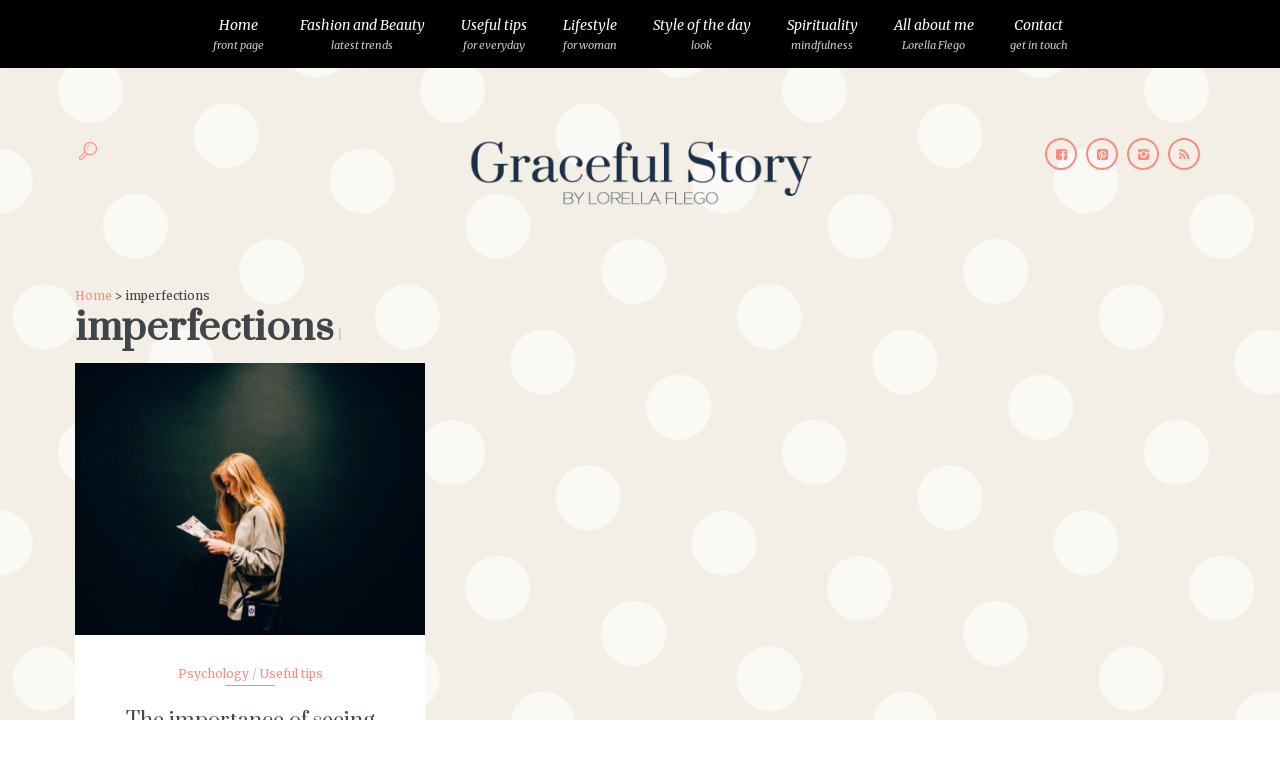

--- FILE ---
content_type: text/html; charset=UTF-8
request_url: https://gracefulstory.com/tag/imperfections/
body_size: 17549
content:
<!DOCTYPE html>
<html lang="en-US">
<head>
	<meta charset="UTF-8" />
	<!-- Viewports for mobile -->
	<meta name="viewport" content="width=device-width, initial-scale=1.0">
	<!--[if IE]>
		<meta http-equiv="X-UA-Compatible" content="IE=9" />
	<![endif]-->
	<title>imperfections Archives - Graceful Story</title>
	<link rel="profile" href="http://gmpg.org/xfn/11" />
  	<link rel="pingback" href="https://gracefulstory.com/xmlrpc.php" />

  	  	  	  		<meta name='robots' content='index, follow, max-image-preview:large, max-snippet:-1, max-video-preview:-1' />

	<!-- This site is optimized with the Yoast SEO plugin v26.7 - https://yoast.com/wordpress/plugins/seo/ -->
	<title>imperfections Archives - Graceful Story</title>
	<link rel="canonical" href="https://gracefulstory.com/tag/imperfections/" />
	<meta property="og:locale" content="en_US" />
	<meta property="og:type" content="article" />
	<meta property="og:title" content="imperfections Archives - Graceful Story" />
	<meta property="og:url" content="https://gracefulstory.com/tag/imperfections/" />
	<meta property="og:site_name" content="Graceful Story" />
	<meta property="og:image" content="https://gracefulstory.com/wp-content/uploads/2016/03/graceful_story_fb.png" />
	<meta property="og:image:width" content="873" />
	<meta property="og:image:height" content="582" />
	<meta property="og:image:type" content="image/png" />
	<meta name="twitter:card" content="summary_large_image" />
	<script type="application/ld+json" class="yoast-schema-graph">{"@context":"https://schema.org","@graph":[{"@type":"CollectionPage","@id":"https://gracefulstory.com/tag/imperfections/","url":"https://gracefulstory.com/tag/imperfections/","name":"imperfections Archives - Graceful Story","isPartOf":{"@id":"https://gracefulstory.com/#website"},"primaryImageOfPage":{"@id":"https://gracefulstory.com/tag/imperfections/#primaryimage"},"image":{"@id":"https://gracefulstory.com/tag/imperfections/#primaryimage"},"thumbnailUrl":"https://gracefulstory.com/wp-content/uploads/2019/10/1nuPMrmL3B2Ruy7b0G3PRaw.jpeg","breadcrumb":{"@id":"https://gracefulstory.com/tag/imperfections/#breadcrumb"},"inLanguage":"en-US"},{"@type":"ImageObject","inLanguage":"en-US","@id":"https://gracefulstory.com/tag/imperfections/#primaryimage","url":"https://gracefulstory.com/wp-content/uploads/2019/10/1nuPMrmL3B2Ruy7b0G3PRaw.jpeg","contentUrl":"https://gracefulstory.com/wp-content/uploads/2019/10/1nuPMrmL3B2Ruy7b0G3PRaw.jpeg","width":1200,"height":800,"caption":"Image source: Pinterest"},{"@type":"BreadcrumbList","@id":"https://gracefulstory.com/tag/imperfections/#breadcrumb","itemListElement":[{"@type":"ListItem","position":1,"name":"Home","item":"https://gracefulstory.com/"},{"@type":"ListItem","position":2,"name":"imperfections"}]},{"@type":"WebSite","@id":"https://gracefulstory.com/#website","url":"https://gracefulstory.com/","name":"Graceful Story","description":"by Lorella Flego","potentialAction":[{"@type":"SearchAction","target":{"@type":"EntryPoint","urlTemplate":"https://gracefulstory.com/?s={search_term_string}"},"query-input":{"@type":"PropertyValueSpecification","valueRequired":true,"valueName":"search_term_string"}}],"inLanguage":"en-US"}]}</script>
	<!-- / Yoast SEO plugin. -->


<link rel='dns-prefetch' href='//fonts.googleapis.com' />
<link rel="alternate" type="application/rss+xml" title="Graceful Story &raquo; Feed" href="https://gracefulstory.com/feed/" />
<link rel="alternate" type="application/rss+xml" title="Graceful Story &raquo; Comments Feed" href="https://gracefulstory.com/comments/feed/" />
<link rel="alternate" type="application/rss+xml" title="Graceful Story &raquo; imperfections Tag Feed" href="https://gracefulstory.com/tag/imperfections/feed/" />
<style id='wp-img-auto-sizes-contain-inline-css' type='text/css'>
img:is([sizes=auto i],[sizes^="auto," i]){contain-intrinsic-size:3000px 1500px}
/*# sourceURL=wp-img-auto-sizes-contain-inline-css */
</style>
<link rel='stylesheet' id='sbi_styles-css' href='https://gracefulstory.com/wp-content/plugins/instagram-feed/css/sbi-styles.min.css?ver=6.10.0' type='text/css' media='all' />
<style id='wp-emoji-styles-inline-css' type='text/css'>

	img.wp-smiley, img.emoji {
		display: inline !important;
		border: none !important;
		box-shadow: none !important;
		height: 1em !important;
		width: 1em !important;
		margin: 0 0.07em !important;
		vertical-align: -0.1em !important;
		background: none !important;
		padding: 0 !important;
	}
/*# sourceURL=wp-emoji-styles-inline-css */
</style>
<style id='wp-block-library-inline-css' type='text/css'>
:root{--wp-block-synced-color:#7a00df;--wp-block-synced-color--rgb:122,0,223;--wp-bound-block-color:var(--wp-block-synced-color);--wp-editor-canvas-background:#ddd;--wp-admin-theme-color:#007cba;--wp-admin-theme-color--rgb:0,124,186;--wp-admin-theme-color-darker-10:#006ba1;--wp-admin-theme-color-darker-10--rgb:0,107,160.5;--wp-admin-theme-color-darker-20:#005a87;--wp-admin-theme-color-darker-20--rgb:0,90,135;--wp-admin-border-width-focus:2px}@media (min-resolution:192dpi){:root{--wp-admin-border-width-focus:1.5px}}.wp-element-button{cursor:pointer}:root .has-very-light-gray-background-color{background-color:#eee}:root .has-very-dark-gray-background-color{background-color:#313131}:root .has-very-light-gray-color{color:#eee}:root .has-very-dark-gray-color{color:#313131}:root .has-vivid-green-cyan-to-vivid-cyan-blue-gradient-background{background:linear-gradient(135deg,#00d084,#0693e3)}:root .has-purple-crush-gradient-background{background:linear-gradient(135deg,#34e2e4,#4721fb 50%,#ab1dfe)}:root .has-hazy-dawn-gradient-background{background:linear-gradient(135deg,#faaca8,#dad0ec)}:root .has-subdued-olive-gradient-background{background:linear-gradient(135deg,#fafae1,#67a671)}:root .has-atomic-cream-gradient-background{background:linear-gradient(135deg,#fdd79a,#004a59)}:root .has-nightshade-gradient-background{background:linear-gradient(135deg,#330968,#31cdcf)}:root .has-midnight-gradient-background{background:linear-gradient(135deg,#020381,#2874fc)}:root{--wp--preset--font-size--normal:16px;--wp--preset--font-size--huge:42px}.has-regular-font-size{font-size:1em}.has-larger-font-size{font-size:2.625em}.has-normal-font-size{font-size:var(--wp--preset--font-size--normal)}.has-huge-font-size{font-size:var(--wp--preset--font-size--huge)}.has-text-align-center{text-align:center}.has-text-align-left{text-align:left}.has-text-align-right{text-align:right}.has-fit-text{white-space:nowrap!important}#end-resizable-editor-section{display:none}.aligncenter{clear:both}.items-justified-left{justify-content:flex-start}.items-justified-center{justify-content:center}.items-justified-right{justify-content:flex-end}.items-justified-space-between{justify-content:space-between}.screen-reader-text{border:0;clip-path:inset(50%);height:1px;margin:-1px;overflow:hidden;padding:0;position:absolute;width:1px;word-wrap:normal!important}.screen-reader-text:focus{background-color:#ddd;clip-path:none;color:#444;display:block;font-size:1em;height:auto;left:5px;line-height:normal;padding:15px 23px 14px;text-decoration:none;top:5px;width:auto;z-index:100000}html :where(.has-border-color){border-style:solid}html :where([style*=border-top-color]){border-top-style:solid}html :where([style*=border-right-color]){border-right-style:solid}html :where([style*=border-bottom-color]){border-bottom-style:solid}html :where([style*=border-left-color]){border-left-style:solid}html :where([style*=border-width]){border-style:solid}html :where([style*=border-top-width]){border-top-style:solid}html :where([style*=border-right-width]){border-right-style:solid}html :where([style*=border-bottom-width]){border-bottom-style:solid}html :where([style*=border-left-width]){border-left-style:solid}html :where(img[class*=wp-image-]){height:auto;max-width:100%}:where(figure){margin:0 0 1em}html :where(.is-position-sticky){--wp-admin--admin-bar--position-offset:var(--wp-admin--admin-bar--height,0px)}@media screen and (max-width:600px){html :where(.is-position-sticky){--wp-admin--admin-bar--position-offset:0px}}

/*# sourceURL=wp-block-library-inline-css */
</style><style id='global-styles-inline-css' type='text/css'>
:root{--wp--preset--aspect-ratio--square: 1;--wp--preset--aspect-ratio--4-3: 4/3;--wp--preset--aspect-ratio--3-4: 3/4;--wp--preset--aspect-ratio--3-2: 3/2;--wp--preset--aspect-ratio--2-3: 2/3;--wp--preset--aspect-ratio--16-9: 16/9;--wp--preset--aspect-ratio--9-16: 9/16;--wp--preset--color--black: #000000;--wp--preset--color--cyan-bluish-gray: #abb8c3;--wp--preset--color--white: #ffffff;--wp--preset--color--pale-pink: #f78da7;--wp--preset--color--vivid-red: #cf2e2e;--wp--preset--color--luminous-vivid-orange: #ff6900;--wp--preset--color--luminous-vivid-amber: #fcb900;--wp--preset--color--light-green-cyan: #7bdcb5;--wp--preset--color--vivid-green-cyan: #00d084;--wp--preset--color--pale-cyan-blue: #8ed1fc;--wp--preset--color--vivid-cyan-blue: #0693e3;--wp--preset--color--vivid-purple: #9b51e0;--wp--preset--gradient--vivid-cyan-blue-to-vivid-purple: linear-gradient(135deg,rgb(6,147,227) 0%,rgb(155,81,224) 100%);--wp--preset--gradient--light-green-cyan-to-vivid-green-cyan: linear-gradient(135deg,rgb(122,220,180) 0%,rgb(0,208,130) 100%);--wp--preset--gradient--luminous-vivid-amber-to-luminous-vivid-orange: linear-gradient(135deg,rgb(252,185,0) 0%,rgb(255,105,0) 100%);--wp--preset--gradient--luminous-vivid-orange-to-vivid-red: linear-gradient(135deg,rgb(255,105,0) 0%,rgb(207,46,46) 100%);--wp--preset--gradient--very-light-gray-to-cyan-bluish-gray: linear-gradient(135deg,rgb(238,238,238) 0%,rgb(169,184,195) 100%);--wp--preset--gradient--cool-to-warm-spectrum: linear-gradient(135deg,rgb(74,234,220) 0%,rgb(151,120,209) 20%,rgb(207,42,186) 40%,rgb(238,44,130) 60%,rgb(251,105,98) 80%,rgb(254,248,76) 100%);--wp--preset--gradient--blush-light-purple: linear-gradient(135deg,rgb(255,206,236) 0%,rgb(152,150,240) 100%);--wp--preset--gradient--blush-bordeaux: linear-gradient(135deg,rgb(254,205,165) 0%,rgb(254,45,45) 50%,rgb(107,0,62) 100%);--wp--preset--gradient--luminous-dusk: linear-gradient(135deg,rgb(255,203,112) 0%,rgb(199,81,192) 50%,rgb(65,88,208) 100%);--wp--preset--gradient--pale-ocean: linear-gradient(135deg,rgb(255,245,203) 0%,rgb(182,227,212) 50%,rgb(51,167,181) 100%);--wp--preset--gradient--electric-grass: linear-gradient(135deg,rgb(202,248,128) 0%,rgb(113,206,126) 100%);--wp--preset--gradient--midnight: linear-gradient(135deg,rgb(2,3,129) 0%,rgb(40,116,252) 100%);--wp--preset--font-size--small: 13px;--wp--preset--font-size--medium: 20px;--wp--preset--font-size--large: 36px;--wp--preset--font-size--x-large: 42px;--wp--preset--spacing--20: 0.44rem;--wp--preset--spacing--30: 0.67rem;--wp--preset--spacing--40: 1rem;--wp--preset--spacing--50: 1.5rem;--wp--preset--spacing--60: 2.25rem;--wp--preset--spacing--70: 3.38rem;--wp--preset--spacing--80: 5.06rem;--wp--preset--shadow--natural: 6px 6px 9px rgba(0, 0, 0, 0.2);--wp--preset--shadow--deep: 12px 12px 50px rgba(0, 0, 0, 0.4);--wp--preset--shadow--sharp: 6px 6px 0px rgba(0, 0, 0, 0.2);--wp--preset--shadow--outlined: 6px 6px 0px -3px rgb(255, 255, 255), 6px 6px rgb(0, 0, 0);--wp--preset--shadow--crisp: 6px 6px 0px rgb(0, 0, 0);}:where(.is-layout-flex){gap: 0.5em;}:where(.is-layout-grid){gap: 0.5em;}body .is-layout-flex{display: flex;}.is-layout-flex{flex-wrap: wrap;align-items: center;}.is-layout-flex > :is(*, div){margin: 0;}body .is-layout-grid{display: grid;}.is-layout-grid > :is(*, div){margin: 0;}:where(.wp-block-columns.is-layout-flex){gap: 2em;}:where(.wp-block-columns.is-layout-grid){gap: 2em;}:where(.wp-block-post-template.is-layout-flex){gap: 1.25em;}:where(.wp-block-post-template.is-layout-grid){gap: 1.25em;}.has-black-color{color: var(--wp--preset--color--black) !important;}.has-cyan-bluish-gray-color{color: var(--wp--preset--color--cyan-bluish-gray) !important;}.has-white-color{color: var(--wp--preset--color--white) !important;}.has-pale-pink-color{color: var(--wp--preset--color--pale-pink) !important;}.has-vivid-red-color{color: var(--wp--preset--color--vivid-red) !important;}.has-luminous-vivid-orange-color{color: var(--wp--preset--color--luminous-vivid-orange) !important;}.has-luminous-vivid-amber-color{color: var(--wp--preset--color--luminous-vivid-amber) !important;}.has-light-green-cyan-color{color: var(--wp--preset--color--light-green-cyan) !important;}.has-vivid-green-cyan-color{color: var(--wp--preset--color--vivid-green-cyan) !important;}.has-pale-cyan-blue-color{color: var(--wp--preset--color--pale-cyan-blue) !important;}.has-vivid-cyan-blue-color{color: var(--wp--preset--color--vivid-cyan-blue) !important;}.has-vivid-purple-color{color: var(--wp--preset--color--vivid-purple) !important;}.has-black-background-color{background-color: var(--wp--preset--color--black) !important;}.has-cyan-bluish-gray-background-color{background-color: var(--wp--preset--color--cyan-bluish-gray) !important;}.has-white-background-color{background-color: var(--wp--preset--color--white) !important;}.has-pale-pink-background-color{background-color: var(--wp--preset--color--pale-pink) !important;}.has-vivid-red-background-color{background-color: var(--wp--preset--color--vivid-red) !important;}.has-luminous-vivid-orange-background-color{background-color: var(--wp--preset--color--luminous-vivid-orange) !important;}.has-luminous-vivid-amber-background-color{background-color: var(--wp--preset--color--luminous-vivid-amber) !important;}.has-light-green-cyan-background-color{background-color: var(--wp--preset--color--light-green-cyan) !important;}.has-vivid-green-cyan-background-color{background-color: var(--wp--preset--color--vivid-green-cyan) !important;}.has-pale-cyan-blue-background-color{background-color: var(--wp--preset--color--pale-cyan-blue) !important;}.has-vivid-cyan-blue-background-color{background-color: var(--wp--preset--color--vivid-cyan-blue) !important;}.has-vivid-purple-background-color{background-color: var(--wp--preset--color--vivid-purple) !important;}.has-black-border-color{border-color: var(--wp--preset--color--black) !important;}.has-cyan-bluish-gray-border-color{border-color: var(--wp--preset--color--cyan-bluish-gray) !important;}.has-white-border-color{border-color: var(--wp--preset--color--white) !important;}.has-pale-pink-border-color{border-color: var(--wp--preset--color--pale-pink) !important;}.has-vivid-red-border-color{border-color: var(--wp--preset--color--vivid-red) !important;}.has-luminous-vivid-orange-border-color{border-color: var(--wp--preset--color--luminous-vivid-orange) !important;}.has-luminous-vivid-amber-border-color{border-color: var(--wp--preset--color--luminous-vivid-amber) !important;}.has-light-green-cyan-border-color{border-color: var(--wp--preset--color--light-green-cyan) !important;}.has-vivid-green-cyan-border-color{border-color: var(--wp--preset--color--vivid-green-cyan) !important;}.has-pale-cyan-blue-border-color{border-color: var(--wp--preset--color--pale-cyan-blue) !important;}.has-vivid-cyan-blue-border-color{border-color: var(--wp--preset--color--vivid-cyan-blue) !important;}.has-vivid-purple-border-color{border-color: var(--wp--preset--color--vivid-purple) !important;}.has-vivid-cyan-blue-to-vivid-purple-gradient-background{background: var(--wp--preset--gradient--vivid-cyan-blue-to-vivid-purple) !important;}.has-light-green-cyan-to-vivid-green-cyan-gradient-background{background: var(--wp--preset--gradient--light-green-cyan-to-vivid-green-cyan) !important;}.has-luminous-vivid-amber-to-luminous-vivid-orange-gradient-background{background: var(--wp--preset--gradient--luminous-vivid-amber-to-luminous-vivid-orange) !important;}.has-luminous-vivid-orange-to-vivid-red-gradient-background{background: var(--wp--preset--gradient--luminous-vivid-orange-to-vivid-red) !important;}.has-very-light-gray-to-cyan-bluish-gray-gradient-background{background: var(--wp--preset--gradient--very-light-gray-to-cyan-bluish-gray) !important;}.has-cool-to-warm-spectrum-gradient-background{background: var(--wp--preset--gradient--cool-to-warm-spectrum) !important;}.has-blush-light-purple-gradient-background{background: var(--wp--preset--gradient--blush-light-purple) !important;}.has-blush-bordeaux-gradient-background{background: var(--wp--preset--gradient--blush-bordeaux) !important;}.has-luminous-dusk-gradient-background{background: var(--wp--preset--gradient--luminous-dusk) !important;}.has-pale-ocean-gradient-background{background: var(--wp--preset--gradient--pale-ocean) !important;}.has-electric-grass-gradient-background{background: var(--wp--preset--gradient--electric-grass) !important;}.has-midnight-gradient-background{background: var(--wp--preset--gradient--midnight) !important;}.has-small-font-size{font-size: var(--wp--preset--font-size--small) !important;}.has-medium-font-size{font-size: var(--wp--preset--font-size--medium) !important;}.has-large-font-size{font-size: var(--wp--preset--font-size--large) !important;}.has-x-large-font-size{font-size: var(--wp--preset--font-size--x-large) !important;}
/*# sourceURL=global-styles-inline-css */
</style>

<style id='classic-theme-styles-inline-css' type='text/css'>
/*! This file is auto-generated */
.wp-block-button__link{color:#fff;background-color:#32373c;border-radius:9999px;box-shadow:none;text-decoration:none;padding:calc(.667em + 2px) calc(1.333em + 2px);font-size:1.125em}.wp-block-file__button{background:#32373c;color:#fff;text-decoration:none}
/*# sourceURL=/wp-includes/css/classic-themes.min.css */
</style>
<link rel='stylesheet' id='esquise.webfont-css' href='https://gracefulstory.com/wp-content/themes/esquise/css/redfont.css?ver=1769913322' type='text/css' media='all' />
<link rel='stylesheet' id='esquise.widgets-css' href='https://gracefulstory.com/wp-content/themes/esquise/css/widgets.css?ver=1769913322' type='text/css' media='all' />
<link rel='stylesheet' id='esquise.bootstrap-css' href='https://gracefulstory.com/wp-content/themes/esquise/css/bootstrap.css?ver=1769913322' type='text/css' media='all' />
<link rel='stylesheet' id='esquise.style-css' href='https://gracefulstory.com/wp-content/themes/gracefulstory/css/style.css?ver=1769913322' type='text/css' media='all' />
<link crossorigin="anonymous" rel='stylesheet' id='google.fonts1-css' href='https://fonts.googleapis.com/css?family=Prata%3A400&#038;subset=latin%2Clatin-ext&#038;ver=1769913322' type='text/css' media='all' />
<link crossorigin="anonymous" rel='stylesheet' id='google.fonts2-css' href='https://fonts.googleapis.com/css?family=Merriweather%3A400%2C400italic%2C700%2C700italic%2C300%2C100&#038;subset=latin%2Clatin-ext&#038;ver=1769913322' type='text/css' media='all' />
<link crossorigin="anonymous" rel='stylesheet' id='google.fonts3-css' href='https://fonts.googleapis.com/css?family=Prata%3A400&#038;subset=latin%2Clatin-ext&#038;ver=1769913322' type='text/css' media='all' />
<script type="text/javascript" src="https://gracefulstory.com/wp-includes/js/jquery/jquery.min.js?ver=3.7.1" id="jquery-core-js"></script>
<script type="text/javascript" src="https://gracefulstory.com/wp-includes/js/jquery/jquery-migrate.min.js?ver=3.4.1" id="jquery-migrate-js"></script>
<link rel="https://api.w.org/" href="https://gracefulstory.com/wp-json/" /><link rel="alternate" title="JSON" type="application/json" href="https://gracefulstory.com/wp-json/wp/v2/tags/1361" /><link rel="EditURI" type="application/rsd+xml" title="RSD" href="https://gracefulstory.com/xmlrpc.php?rsd" />
<meta name="generator" content="WordPress 6.9" />
<link rel="apple-touch-icon" sizes="57x57" href="/wp-content/themes/gracefulstory/icons/apple-touch-icon-57x57.png">
<link rel="apple-touch-icon" sizes="60x60" href="/wp-content/themes/gracefulstory/icons/apple-touch-icon-60x60.png">
<link rel="apple-touch-icon" sizes="72x72" href="/wp-content/themes/gracefulstory/icons/apple-touch-icon-72x72.png">
<link rel="apple-touch-icon" sizes="76x76" href="/wp-content/themes/gracefulstory/icons/apple-touch-icon-76x76.png">
<link rel="apple-touch-icon" sizes="114x114" href="/wp-content/themes/gracefulstory/icons/apple-touch-icon-114x114.png">
<link rel="apple-touch-icon" sizes="120x120" href="/wp-content/themes/gracefulstory/icons/apple-touch-icon-120x120.png">
<link rel="apple-touch-icon" sizes="144x144" href="/wp-content/themes/gracefulstory/icons/apple-touch-icon-144x144.png">
<link rel="apple-touch-icon" sizes="152x152" href="/wp-content/themes/gracefulstory/icons/apple-touch-icon-152x152.png">
<link rel="apple-touch-icon" sizes="180x180" href="/wp-content/themes/gracefulstory/icons/apple-touch-icon-180x180.png">
<link rel="icon" type="image/png" href="/wp-content/themes/gracefulstory/icons/favicon-32x32.png" sizes="32x32">
<link rel="icon" type="image/png" href="/wp-content/themes/gracefulstory/icons/favicon-194x194.png" sizes="194x194">
<link rel="icon" type="image/png" href="/wp-content/themes/gracefulstory/icons/favicon-96x96.png" sizes="96x96">
<link rel="icon" type="image/png" href="/wp-content/themes/gracefulstory/icons/android-chrome-192x192.png" sizes="192x192">
<link rel="icon" type="image/png" href="/wp-content/themes/gracefulstory/icons/favicon-16x16.png" sizes="16x16">
<link rel="manifest" href="/wp-content/themes/gracefulstory/icons/manifest.json">
<link rel="mask-icon" href="/wp-content/themes/gracefulstory/icons/safari-pinned-tab.svg" color="#5bbad5">
<link rel="shortcut icon" href="/wp-content/themes/gracefulstory/icons/favicon.ico">
<meta name="apple-mobile-web-app-title" content="Graceful Story by Lorella Flego">
<meta name="application-name" content="Graceful Story by Lorella Flego">
<meta name="msapplication-TileColor" content="#f4efe6">
<meta name="msapplication-TileImage" content="/wp-content/themes/gracefulstory/icons/mstile-144x144.png">
<meta name="msapplication-config" content="/wp-content/themes/gracefulstory/icons/browserconfig.xml">
<meta name="theme-color" content="#fb8b80">
<script type="text/javascript">
  jQuery(document).ready(function($){
    var select = $('a[href*=".bmp"],a[href*=".gif"],a[href*=".jpg"],a[href*=".jpeg"],a[href*=".png"],a[href*=".BMP"],a[href*=".GIF"],a[href*=".JPG"],a[href*=".JPEG"],a[href*=".PNG"]');
    select.attr('rel', 'fancybox');
		try {
    select.fancybox();
		} catch(e) {}
  });
</script>
<!-- There is no amphtml version available for this URL. -->		<style type="text/css" id="wp-custom-css">
			I have been thinking for a while now that I should write an article about the books that keep inspiring me and make sure I'm in a good mood and motivated even when my day isn't off to a great start. They're not novels, but rather books that one can read regardless of the specific era in our lives; they're always on target and above all, they don't require daytime reading, because you can't lose the train of thought with them. I don't know how you start your day, my mornings are usually quite peaceful: I make coffee, sit at the kitchen table admiring the light and the day which is still very quiet, and there are one or two books on the table to start the morning with. These are precious moments that I wouldn't trade for anything in the world. They're minutes I devote to myself and they help me acknowledge I still know how to stop and do something for my soul. I'm going to share these books with you today and I sincerely hope that they will make a difference in your life as well.


[caption id="attachment_1016" align="aligncenter" width="900"] Photo: Lost Production[/caption]

[caption id="attachment_1001" align="aligncenter" width="900"] Image source: Pinterest[/caption]
A Year Of Living Mindfully (by Anne Black)
I love this type of book, because it's a diary at the same time with a lot of blank space to put down your thoughts and the lessons we've learned. Once we see them on paper, when we see our own words written down, we're on the right track to slowly start changing some of our habits and giving them specific form. This book is full of practical advice all with a psychological aspect enabling you to test yourself and in doing so, gaining a better understanding of yourself. Essentially, you learn to  forgive yourself, which is the most you can do for yourself.


[caption id="attachment_996" align="aligncenter" width="900"] A Year Of Living Mindfully[/caption]

[caption id="attachment_1015" align="aligncenter" width="900"] Photo: Lost Production[/caption]
How To Be Confident (by Anna Barnes)
I simply adore this book, I can't even find a better word to describe it. Its concept is so simple and effective that I fell in love with it, mostly because of the drawings and positive advice. I could read it ten times and still find something new. It's divided into chapters that cover human needs related to confidence. I pick it up when my morals are low and I'm feeling blue, and it instantly lifts my spirits. A part of its magic lies in the fact that it can be a substitute for the kind of friend that doesn't judge you but always stands beside you and knows how to be silent. In my opinion, being a good listener is one of the greatest virtues.


[caption id="attachment_997" align="aligncenter" width="900"] How To Be Confident (by Anna Barnes)[/caption]

[caption id="attachment_1012" align="aligncenter" width="900"] Photo: Lost Production[/caption]
How To Be Calm (by Anna Barnes)
There is a series of her books, a new one, How To Be Happy, was released not long ago and I intend to order it soon. This book is meant for all those who realise all too well that a day only has 24 hours, and even though they would like to get more things done, time always catches up with them. How to calm down, how to breathe, eat and, in general, live effectively ... There are mantras, funny bits, words filled with good energy and, again, wonderful drawings weaved in throughout the book. It's perfection on paper, which also touches on the subject of negative people and explains nicely how to go in a different direction.


[caption id="attachment_1009" align="aligncenter" width="900"] How To Be Calm (by Anna Barnes)[/caption]

[caption id="attachment_1011" align="aligncenter" width="900"] Photo: Lost Production[/caption]
Start Where You Are (by Meera Lee Patel)
It's a notebook that you can use to put down your thoughts and it's filled with instructions and advice on how to live a better and more beautiful life, at the same time. Nothing revolutionary, just a sense of time, people, place and personal satisfaction. If you like pastels and watercolours, your eyes are in for a feast, and as if that wasn't enough, there are some quotes from The Little Prince, a book I just love, and I know I'm not the only one.


[caption id="attachment_1010" align="aligncenter" width="900"] Photo: Lost Production[/caption]

[caption id="attachment_998" align="aligncenter" width="900"] Start Where You Are (by Meera Lee Patel).[/caption]
How To Be A Wildflower (by Katie Daisy)
This book called out to me mostly because of its title and the adjective wild, a word I can identify with: a flower that is wild and gentle at the same time, which makes it complex and speaks to all women. It contains a variety of things, from recipes, advice, beautiful thoughts and poetry to maps and questions ... It's a little treasure box filled with beauty, and I seem to always open it on the exact page I really need at that moment. A coincidence? I don't think so ‒ all of these books are magical to me, and I also think it's not a  coincidence nor a fact that all the authors are women.


[caption id="attachment_1013" align="aligncenter" width="900"] Photo: Lost Production[/caption]

[caption id="attachment_1014" align="aligncenter" width="900"] How To Be A Wildflower (by Katie Daisy)[/caption]
		</style>
		</head>
<body class="archive tag tag-imperfections tag-1361 wp-theme-esquise wp-child-theme-gracefulstory  esquise">
	
	        <style type="text/css">
            /*************** Theme:  Graceful Story *************/
            /*************** Theme Version:  1.0.0 ************/
            /*
            --------------------------------------------------------------------------------
                1. GENERAL COLOR
            --------------------------------------------------------------------------------
            */
            body{
                color: #3f4549;
            }
            .event-list-cal-excerpt{
                color: #3f4549;
            }
            #event-list-cal a{
                color: #3f4549;
            }
            .woocommerce #content div.product form.cart .variations label,
            .woocommerce div.product form.cart .variations label,
            .woocommerce-page #content div.product form.cart .variations label,
            .woocommerce-page div.product form.cart .variations label{
                color: #3f4549;
            }
            #searchform input[type="submit"]{
                color: #3f4549;
            }

            /*
            --------------------------------------------------------------------------------
                2. LINK COLOR
            --------------------------------------------------------------------------------
            */
            a{
                color: #FB8B80;
            }
            a:hover, a:focus{
                color: #ED2B45;
            }
            .post-navigator ul li a:hover div{
                color: #ED2B45;
            }
            .post-navigator ul li a div{
                color: #FB8B80;
            }
            .post-navigator ul li a:hover div{
                color: #ED2B45;
            }

            /*
            --------------------------------------------------------------------------------
                3. PRIMARY COLOR
            --------------------------------------------------------------------------------
            */
            .joyslider .entry-category a{
                background: #FB8B80;
                color: #FFFFFF;
            }
            .ts-thumbnail-view article[data-title-position="over-image"] .entry-category > li > a:hover{
                background-color: #ED2B45;
                color: #f5f6f7;
            }
            .joyslider .slide-preview:hover{
                border-top-color: #FB8B80;;
            }
            .ts-video-fancybox{
                background-color: #FB8B80;
                color: #FFFFFF;
            }
            .ts-video-fancybox:hover{
                color: #f5f6f7;
                background-color: #ED2B45;
            }
            .woocommerce span.onsale-after,
            .woocommerce-page span.onsale-after{
                border-bottom: 10px solid #ED2B45;
            }
            .ts-big-countdown li i {
                color: #FB8B80;
            }
            .product_meta{
                border-bottom-color: #FB8B80;
            }
            .search #main .archive-title{
                border-color: #FB8B80;
            }
            .single-event .event-meta > li.delimiter,
            .single-event .event-meta > li.repeat{
                color: #FB8B80;
            }
            .event-list-cal-single{
                background-color: #FB8B80;
                color: #FFFFFF;
            }
            .ts-powerlink header .content .title:before, .ts-powerlink header .content .title:after{
                background: #FB8B80;
            }
            .mosaic-view article .ts-sep-wrap,
            .ts-thumbnail-view .ts-sep-wrap{
                color: #FB8B80;
            }
            .flickr_badge_image:hover a img{
                border-color: #FB8B80;
            }
            .post-slider .post-slider-list .entry-title h4 i{
                background-color: #FB8B80;
                color: #FFFFFF;
            }
            .bx-wrapper .slider-caption .title a{
                background-color: #FB8B80;
                color: #FFFFFF;
            }
            .bx-wrapper .slider-caption .title a:hover{
                color: #f5f6f7;
                background-color: #ED2B45;
            }
            .teams article .ts-sep-wrap{
                color: #FB8B80;
            }
            body.esquise .wp-playlist-light .wp-playlist-playing,
            body.esquise .mejs-controls .mejs-time-rail .mejs-time-current{
                background-color: #FB8B80;
                color: #FFFFFF;
            }
            .slyframe ul.nav > li{
                background-color: #FB8B80;
                color: #FFFFFF;                
            }
            .post-meta ul li i{
                color: #FB8B80;
            }
            .entry-excerpt{
                color: #A9A9A9;
            }
            .woocommerce #content div.product p.price,
            .woocommerce #content div.product span.price,
            .woocommerce div.product p.price,
            .woocommerce div.product span.price,
            .woocommerce-page #content div.product p.price,
            .woocommerce-page #content div.product span.price,
            .woocommerce-page div.product p.price,
            .woocommerce-page div.product span.price,
            .woocommerce .woocommerce-message,
            .woocommerce-page .woocommerce-message {
                color: #FB8B80;
            }
            .woocommerce span.onsale,
            .woocommerce-page span.onsale,
            .woocommerce #content div.product .woocommerce-tabs ul.tabs li{
                background: #FB8B80;
                color: #FFFFFF;
            }
            .woocommerce #content div.product .woocommerce-tabs ul.tabs li.active a:after,
            .woocommerce div.product .woocommerce-tabs ul.tabs li.active a:after,
            .woocommerce-page #content div.product .woocommerce-tabs ul.tabs li.active a:after,
            .woocommerce-page div.product .woocommerce-tabs ul.tabs li.active a:after{
                border-color: #FB8B80;
            }
            .woocommerce #content .woocommerce-result-count{
                color: #FB8B80;
                border-color: #FB8B80;
            }
            .woocommerce .widget_price_filter .ui-slider .ui-slider-range,
            .woocommerce-page .widget_price_filter .ui-slider .ui-slider-range,
            .woocommerce .widget_price_filter .ui-slider .ui-slider-handle,
            .woocommerce-page .widget_price_filter .ui-slider .ui-slider-handle{
                background-color: #FB8B80;
            }
            .woocommerce .widget_layered_nav_filters ul li a,
            .woocommerce-page .widget_layered_nav_filters ul li a{
                background-color: #FB8B80;
                border-color: #FB8B80;
            }
            .woocommerce #content .quantity .minus:hover,
            .woocommerce .quantity .minus:hover,
            .woocommerce-page #content .quantity .minus:hover,
            .woocommerce-page .quantity .minus:hover,
            .woocommerce #content .quantity .plus:hover,
            .woocommerce .quantity .plus:hover,
            .woocommerce-page #content .quantity .plus:hover,
            .woocommerce-page .quantity .plus:hover{
                background-color: #ED2B45;
                color: #f5f6f7;
            }
            .woocommerce #content input.button.alt,
            .woocommerce #respond input#submit.alt,
            .woocommerce a.button.alt,
            .woocommerce button.button.alt,
            .woocommerce button.button.alt.disabled,
            .woocommerce input.button.alt,
            .woocommerce-page #content input.button.alt,
            .woocommerce-page #respond input#submit.alt,
            .woocommerce-page a.button.alt,
            .woocommerce-page button.button.alt,
            .woocommerce-page input.button.alt{
                background-color: #FB8B80;
                color: #FFFFFF;
            }
            .woocommerce #content input.button.alt:hover,
            .woocommerce #respond input#submit.alt:hover,
            .woocommerce a.button.alt:hover,
            .woocommerce button.button.alt.disabled:hover,
            .woocommerce button.button.alt:hover,
            .woocommerce input.button.alt:hover,
            .woocommerce-page #content input.button.alt:hover,
            .woocommerce-page #respond input#submit.alt:hover,
            .woocommerce-page a.button.alt:hover,
            .woocommerce-page button.button.alt:hover,
            .woocommerce-page input.button.alt:hover{
                background: #ED2B45 !important;
                color: #f5f6f7 !important;
            }
            .woocommerce .woocommerce-info,
            .woocommerce-page .woocommerce-info,
            .woocommerce .woocommerce-message,
            .woocommerce-page .woocommerce-message{
                border-color: #FB8B80;
            }
            .woocommerce .woocommerce-error,
            .woocommerce-page .woocommerce-error{
                border-color: #a80023;
            }
            .woocommerce .woocommerce-error:before,
            .woocommerce-page .woocommerce-error:before{
                color: #a80023;
            }
            .woocommerce .woocommerce-info:before,
            .woocommerce-page .woocommerce-info:before,
            .woocommerce .woocommerce-message:before,
            .woocommerce-page .woocommerce-message:before{
                color: #FB8B80;
            }
            .product-view .overlay-effect .entry-overlay > a:not(.entry-view-more){
                color: #FFFFFF;
                background-color: #FB8B80            }
            .product-view .overlay-effect .entry-overlay > a:not(.entry-view-more):hover{
                color: #f5f6f7 !important;
                background-color: #ED2B45 !important;
            }
            .block-title-lineariconcenter .block-title-container i[class^="icon"]{
                color: #FB8B80;
            }
            .ts-clients-view div[data-tooltip]:hover:before {
                background-color: rgba(251,139,128, 0.8);
                color: #FFFFFF;
            }
            .ts-clients-view div[data-tooltip]:hover:after {
                border-top-color: rgba(251,139,128, 0.8);
            }
            .ts-mega-menu .main-menu .ts_is_mega_div .title:after,
            .ts-mobile-menu .main-menu .ts_is_mega_div .title:after{
                background-color: #FB8B80;
            }
            .ts-header-menu .main-menu .current-menu-item > a,
            .ts-header-menu .main-menu .current-menu-parent > a,
            .ts-header-menu .main-menu .current-menu-ancestor > a,
            .ts-mobile-menu .main-menu .current-menu-item > a,
            .ts-mobile-menu .main-menu .current-menu-parent > a,
            .ts-mobile-menu .main-menu .current-menu-ancestor  > a,
            .ts-sticky-menu .main-menu .current-menu-item > a,
            .ts-sticky-menu .main-menu .current-menu-parent > a,
            .ts-sticky-menu .main-menu .current-menu-ancestor  > a{
                color: #FB8B80 !important;
            }
            .ts-header-menu .menu-item-has-children .sub-menu li .ts_taxonomy_views a.view-more{
                color: #FB8B80;
            }
            .ts-header-menu .menu-item-has-children .sub-menu li .ts_taxonomy_views a.view-more:hover{
                color: #ED2B45;
            }
            .ts-big-posts .ts-sep-wrap:after{
                background-color: rgba(251,139,128, 0.5);
            }
            .tags-container a.tag, .tags-container a[rel="tag"]{
                background-color: #FB8B80;
                color: #FFFFFF;
            }
            .ts-thumbnail-view .thumb-post-categories a,
            .ts-grid-view .grid-post-categories a,
            .ts-big-posts .big-post-categories a,
            .ts-super-posts .ts-super-posts-categories a{
                color: #FB8B80;
            }
            .ts-thumbnail-view .thumb-post-categories a:hover,
            .ts-grid-view .grid-post-categories a:hover,
            .ts-big-posts .big-post-categories a:hover,
            .ts-super-posts .ts-super-posts-categories a:hover{
                color: #FB8B80;
            }
            #searchbox input[type="text"]:focus{
                border-bottom-color: #FB8B80;
            }
            #searchbox input.searchbutton:hover + i.icon-search{
                color: #FB8B80;
            }
            .search-no-results .searchpage,
            .search .attention{
                color: #FB8B80;
            }
            .video-single-resize:hover b{
                color: #FB8B80;
            }
            #commentform .form-submit input[type="submit"]{
                color: #FFFFFF;
            }
            .widget-title:after {
                background: #FB8B80;
            }
            .callactionr a.continue,
            .commentlist > li .comment .comment-reply-link{
                background-color: #FB8B80;
                color: #FFFFFF;
            }
            .block-title-lineafter .block-title-container .the-title:after{
                background-color: #FB8B80;
            }
            .ts-grid-view .entry-meta a, .ts-big-posts .big-post-meta a{
                color: #FB8B80;
            }
            .ts-list-view .readmore{
                background-color: #FB8B80;
            }
            .ts-super-posts .title-holder{
                background-color: #FB8B80;
            }
            .ts-thumbnail-view .item-hover span, .ts-grid-view .item-hover span{
                color: #FB8B80;
            }
            .ts-grid-view .readmore:hover{
                color: #FB8B80;
            }
            .ts-filters li.active a{
                color: #FB8B80;
            }
            .ts-filters li.active:after{
                background-color: #FB8B80;
            }
            .ts-filters li a:not(.active):hover{
                color: #ED2B45;
            }
            .post-navigator ul li a{
                border-top-color: #FB8B80;
            }
            .post-navigator ul li a:hover{
                border-top-color: #182333;
            }
            #commentform .form-submit input[type="submit"]{
                background-color: #FB8B80;
            }
            .listed-two-view .item-hover, .ts-big-posts .item-hover{
                background-color: rgba(251,139,128, 0.8);
            }
            .block-title-linerect .block-title-container:before{
                background-color: #FB8B80;
            }
            .teams article:hover .image-holder img{
                border-color: #FB8B80;
            }
            .delimiter.iconed:before{
                color: #FB8B80;
            }
            .block-title-leftrect .block-title-container:before{
                background-color: #FB8B80;
            }
            a.tag:hover, a[rel="tag"]:hover{
                color: #FB8B80;
            }
            input.contact-form-submit{
                background: #FB8B80;
            }
            .post-slider .post-slider-list .entry-category ul li a, .post-slider .main-entry .entry-category a{
                color: #FB8B80;
            }
            .post-slider .main-entry .entry-content .entry-title:hover{
                border-right-color: #FB8B80;
            }
            .tweet-entry .icon-twitter{
                color: #FB8B80;
            }
            .ts-pagination ul .page-numbers.current{
                background: #FB8B80;
                color: #FFFFFF;
            }
            .slyscrollbar .handle{
                background: #FB8B80;
            }
            .ts-grid-view article .entry-footer .btn-play-video:hover > i{
                background: #FB8B80;
                color: #FFFFFF;
            }
            .btn:hover,
            .btn:active,
            .btn:focus{
                border-color: #FB8B80;
            }
            .btn.active{
                background-color: #FB8B80;
                color: #FFFFFF;
            }
            .views-read-more{
                background: #FB8B80;
                color: #FFFFFF !important;
            }
            .mCS-dark.mCSB_scrollTools .mCSB_dragger .mCSB_dragger_bar{
                background: #FB8B80;
            }
            .mCS-dark.mCSB_scrollTools .mCSB_dragger .mCSB_dragger_bar:hover,
            .mCS-dark.mCSB_scrollTools .mCSB_dragger:hover .mCSB_dragger_bar{
                background: #ED2B45;
            }
            .ts-powerlink header .content .title{
                color: #FFFFFF;
            }
            .nav-tabs .tab-item.active > a:before,
            .nav-tabs .tab-item.active > a:hover:before,
            .nav-tabs .tab-item.active > a:focus:before{
                border-color: #FB8B80;
            }
            .ts-tags-container > a:after,
            .ts-tags-container a.tag:hover,
            article .default-effect .overlay-effect .view-more > span:before,
            article .default-effect .overlay-effect .view-more > span:after{
                background: #FB8B80;
            }
            .ts-thumbnail-view article h3.title:after{
                background: #FB8B80;
            }
            #ts-timeline .timeline-entry:before,
            .ts-grid-view article .entry-footer .btn-grid-more:hover > i{
                background-color: #FB8B80;
            }
            .ts-video-carousel .nav-arrow .nav-icon{
                color: #FB8B80;
            }
            .mosaic-view article .ts-sep-wrap:after,
            .ts-thumbnail-view .ts-sep-wrap:before,
            .ts-thumbnail-view .ts-sep-wrap:after{
                background: #FB8B80;
            }
            .post-content .event-meta-details li i{
                color: #FB8B80;
            }
            .post-author-box + .delimiter i{
                color: #FB8B80;
            }
            .social-icons ul li a{
                border-color: #FB8B80;
                color: #FB8B80;
            }
            .ts-get-calendar.ts-next:hover, .ts-get-calendar.ts-prev:hover{
                background-color: #FB8B80;
                color: #FFFFFF;
            }
            .ts-event-title a{
                background: #FB8B80;
                color: #FFFFFF;
            }
            .ts-small-countdown .time-remaining li > span{
                background-color: #FB8B80;
                color: #FFFFFF;
            }
            .main-menu > .current-menu-ancestor:after,
            .main-menu > .current_page_item:after{
                border-color: #FB8B80;
            }
            .ts-grid-view article a,
            .ts-thumbnail-view article a,
            .ts-big-posts article a,
            .ts-list-view article a,
            .ts-super-posts article a,
            .product-view article a,
            .ts-timeline a,
            .ts-article-accordion .inner-content a{
                color: #FB8B80;
            }
            .ts-grid-view article a:hover,
            .ts-thumbnail-view article a:hover,
            .ts-big-posts article a:hover,
            .ts-list-view article a:hover,
            .ts-super-posts article a:hover,
            .product-view article a:hover,
            .ts-timeline a:hover,
            .ts-article-accordion .inner-content a:hover {
                color: #ED2B45;
            }
            .product-view article .grid-shop-button .button.add_to_cart_button,
            .product-view article .grid-shop-button .button.product_type_external{
                background-color: #FB8B80;
                color: #FFFFFF;
            }
            .product-view article .grid-shop-button .button.add_to_cart_button:hover,
            .product-view article .grid-shop-button .button.product_type_external:hover{
                background-color: #ED2B45;
                color: #f5f6f7;
            }
            .ts-grid-view .entry-category:after{
                border-color: #FB8B80;
            }
            .ts-thumbnail-view article[data-title-position="over-image"] .entry-category > li{
                background-color: #FB8B80;
                color: #FFFFFF;
            }
            .mosaic-view .entry-meta .entry-meta-date .meta-month{
                color: #FB8B80;
            }
            .ts-banner-box .square-box,
            .ts-banner-box .square-box-2{
                border-color: #FB8B80;
            }
            .ts-banner-box .square-box:before,
            .ts-banner-box .square-box:after,
            .ts-banner-box .square-box-2:before,
            .ts-banner-box .square-box-2:after{
                background-color: #FB8B80;
            }
            .ts-super-posts .entry-meta .entry-meta-likes{
                background-color: #FB8B80;
                color: #FFFFFF;
            }
            .ts-timeline section .entry-meta:before{
                background-color: #FB8B80;
                border-color: #fff;
            }
            .ts-lima-effect .lima-details .more-details{
                background-color: #FB8B80;
                color: #FFFFFF;
            }
            .ts-list-view .entry-meta:after{
                background-color: #FB8B80;
            }
            .ts-powerlink header .content .button{
                background-color: #FB8B80;
                color: #FFFFFF;
            }
            .ts-iconbox-bordered figure figcaption .btn,
            .ts-iconbox-background figure figcaption .btn{
                background-color: #FB8B80;
                color: #FFFFFF;
            }
            .ts-iconbox-bordered figure figcaption .btn:hover,
            .ts-iconbox-background figure figcaption .btn:hover{
                background-color: #ED2B45;
                color: #f5f6f7;
            }
            .ts-article-accordion .panel-heading .entry-icon{
                color: #FB8B80;
            }
            .teams article .image-holder .team-box-square:before,
            .teams article .image-holder .team-box-square:after,
            .teams article .image-holder .team-box-square2:before,
            .teams article .image-holder .team-box-square2:after{
                background-color: #FB8B80;
            }
            .teams article h4 a:hover{
                color: #FB8B80;
            }
            .single .post-rating .rating-items li .rating-title:before{
                background-color: #FB8B80;
            }
            .ts-pricing-view article > header .entry-title{
                border-bottom: 2px solid #FB8B80;
            }
            .ts-pricing-view article > section{
                border-top: 2px solid #FB8B80;
            }
            .single_style2 .post-categories li a,
            .single_style3 .post-categories li a,
            .single_style5 .post-categories li a,
            .single_style6 .post-categories li a{
                background-color: #FB8B80;
                color: #FFFFFF;
            }
            .ts-pagination-more{
                border-color: #FB8B80;
            }
            .ts-pagination-more:before, .ts-pagination-more:after, .ts-pagination-more span:before, .ts-pagination-more span:after{
                background: #FB8B80;
            }
            .testimonials .entry-section{
                border-color: #FB8B80;
            }
            .ts-featured-area .nav-tabs > li.active > a:after{
                background-color: #FB8B80;
            }
            .testimonials .inner-header .header-icon:before,
            .testimonials .inner-header .header-icon:after{
                background-color: #FB8B80;
            }
            .testimonials .entry-section .inner-section .author-text{
                color: #FB8B80;
            }
            .testimonials .entry-section .inner-section .author-name a:hover{
                color: #ED2B45;
            }
            .nav-fillslide h3 {
                color: #FB8B80;
            }
            #searchbox .hidden-form-search i.icon-search:hover{
                color: #ED2B45;
            }
            #searchbox .hidden-form-search .search-close{
                color: #FB8B80;
            }
            #searchbox .hidden-form-search .search-close:hover{
                color: #ED2B45;
            }
            .ts-select-by-category li.active a{
                border-top: 2px solid #FB8B80;
                color: #FB8B80;
            }
            #mc4wp_email:active,
            #mc4wp_email:focus{
                border-color: #FB8B80;
            }
            .mc4wp-form input[type="submit"]{
                color: #FFFFFF;
                background-color: #FB8B80;
            }
            .mc4wp-form input[type="submit"]:hover{
                background-color: #ED2B45;
                color: #f5f6f7;
            }
            .post-tags .tags-container a[rel="tag"]{
                color: #FB8B80;
            }
            .post-tags .tags-container a[rel="tag"]:hover{
                color: #ED2B45;
            }

            /*
            --------------------------------------------------------------------------------
                4. SECONDARY COLOR
            --------------------------------------------------------------------------------
            */
            .ts-pagination ul .page-numbers:hover{
                background-color: #324258;
                color: #FFFFFF;
            }

            .post-edit-link{
                color: #182333;
            }
            .post-edit-link:hover{
                color: #324258;
                border-color: #324258;
            }
            .ts-big-countdown .time-remaining > li > div{
                color: #182333;
            }
            .single-event .event-time{
                color: #182333;
            }
            .event-list-cal th {
                background-color: #182333;
                color: #FFFFFF;
                border-color: #324258;
                text-shadow: 1px 1px 0 #324258;
            }
            .event-list-cal td.today .event-list-cal-day{
                background-color: #182333;
                color: #FFFFFF;
                text-shadow: 1px 1px 0px #324258;
            }
            .widget_list_events .widget-meta .date-event .day{
                color: #182333;
            }
            .ts-thumbnail-view article:hover .ts-sep-wrap{
                color: #182333;
            }
            .bx-wrapper .slider-caption .sub{
                background-color: #182333;
                color: #FFFFFF;
            }
            .ts-bxslider .controls-direction span a{
                background-color: #182333;
                color: #FFFFFF;
            }
            .bx-wrapper .bx-pager.bx-default-pager a.active{
                background-color: #182333;
            }
            .teams article .article-title{
                color: #182333;
            }
            .ts-team-single .member-content .member-name .category > li{
                background-color: #182333;
                color: #FFFFFF;
            }
            .single-portfolio .page-title{
                color: #182333;
            }
            .woocommerce #content .quantity .minus,
            .woocommerce .quantity .minus,
            .woocommerce-page #content .quantity .minus,
            .woocommerce-page .quantity .minus,
            .woocommerce #content .quantity .plus,
            .woocommerce .quantity .plus,
            .woocommerce-page #content .quantity .plus,
            .woocommerce-page .quantity .plus{
                background-color: #182333;
                color: #FFFFFF;
            }
            .woocommerce #content input.button,
            .woocommerce #respond input#submit,
            .woocommerce a.button,
            .woocommerce button.button,
            .woocommerce input.button,
            .woocommerce-page #content input.button,
            .woocommerce-page #respond input#submit,
            .woocommerce-page a.button,
            .woocommerce-page button.button,
            .woocommerce-page input.button,
            .woocommerce .woocommerce-error .button,
            .woocommerce .woocommerce-info .button,
            .woocommerce .woocommerce-message .button,
            .woocommerce-page .woocommerce-error .button,
            .woocommerce-page .woocommerce-info .button,
            .woocommerce-page .woocommerce-message .button{
                background: transparent;
                color: #182333;
            }
            .woocommerce #content input.button:hover,
            .woocommerce #respond input#submit:hover,
            .woocommerce a.button:hover,
            .woocommerce button.button:hover,
            .woocommerce input.button:hover,
            .woocommerce-page #content input.button:hover,
            .woocommerce-page #respond input#submit:hover,
            .woocommerce-page a.button:hover,
            .woocommerce-page button.button:hover,
            .woocommerce-page input.button:hover{
                background: transparent;
                color: #324258;
            }
            .woocommerce .product-view a.button:after,
            .woocommerce .product-view button.button:after,
            .woocommerce .product-view input.button:after{
                background-color: #182333            }
            .woocommerce .product-view a.button:hover:after,
            .woocommerce .product-view button.button:hover:after,
            .woocommerce .product-view input.button:hover:after{
                background-color: #324258            }
            .product-view .overlay-effect .entry-overlay > a{
                color: #FFFFFF;
                background-color: #182333;
            }
            .product-view .overlay-effect .entry-overlay > a:hover{
                color: #ADDFB9;
                background-color: #324258;
            }
            .tags-container a.tag:hover, .tags-container a[rel="tag"]:hover{
                background-color: #182333;
                color: #ADDFB9;
            }
            .callactionr a.continue:hover{
                background-color: #182333;
                color: #FFFFFF;
            }
            .ts-grid-view .item-hover{
                background-color: rgba(24,35,51, 0.8);
            }
            .teams article:hover .article-title{
                border-color: #182333;
            }
            .ts-pagination ul li{
                background-color: #182333;
                color: #FFFFFF;
            }
            .ts-pagination ul .page-numbers:not(.current):hover{
                background: #324258;
                color: #ADDFB9;
            }
            .ts-pricing-view article > footer a.btn{
                background: #182333;
                color: #FFFFFF;
            }
            .touchsize-likes .touchsize-likes-count:before,
            .post-meta .post-meta-likes span.touchsize-likes-count:before{
                color: #ca1913;
            }
            .touchsize-likes.active .touchsize-likes-count:before,
            .post-meta .post-meta-likes .touchsize-likes.active span.touchsize-likes-count:before{
                color: #b80000;
            }
            .purchase-btn{
                color: #182333;
            }
            .purchase-btn:hover{
                background: #182333;
            }
            .ts-powerlink header .content .button:hover{
                background-color: #324258;
                color: #ADDFB9;
            }
            .ts-timeline .timeline-view-more i, .ts-pagination-more:hover > i{
                color: #182333;
            }
            .ts-small-countdown .time-remaining li > i{
                color: #182333;
            }
            .ts-events-calendar tr td.calendar-day-head{
                background: #182333;
                color: #FFFFFF;
            }

            /*
            --------------------------------------------------------------------------------
                5. META COLOR
            --------------------------------------------------------------------------------
            */
            .product-view article .entry-categories a{
                color: #c5c5c5;
            }
            .archive-title span,
            .archive-desc p,
            footer .related .related-list .related-content .ts-view-entry-meta-date,
            .ts-timeline-view .entry-meta .post-date-add,
            .ts-grid-view article .ts-view-entry-meta-date,
            .ts-bigpost-view article .ts-view-entry-meta-date,
            .ts-list-view article .ts-view-entry-meta-date{
                color: #c5c5c5;
            }
            .ts-big-countdown .time-remaining > li > span{
                color: #c5c5c5;
            }
            .single-event .event-meta > li span.meta{
                color: #c5c5c5;
                font-size: 13px;
            }
            .widget_list_events .widget-meta .date-event .month{
                color: #c5c5c5;
            }
            .post-title-meta,
            .post-details-title,
            .post-title-meta .post-categories a,
            .post-title-meta .touchsize-likes,
            .post-title-meta .post-title-meta-categories > i,
            .post-tagged-icon > i{
                color: #c5c5c5;
            }
            .teams article .article-position, .ts-big-posts .entry-meta ul li{
                color: #c5c5c5;
            }
            .ts-team-single .member-content .position{
                color: #c5c5c5;
            }
            .testimonials .inner-header .header-icon,
            .testimonials .entry-section .inner-section .author-position{
                color: #c5c5c5;
            }
            .post-title-meta, .ts-big-posts .big-post-meta > ul > li, .ts-grid-view .entry-meta > li, .views-delimiter{
                color: #c5c5c5;
            }
            .single .page-subtitle{
                color: #c5c5c5;
            }
            .search-results .searchcount{
                color: #c5c5c5;
            }
            article.type-post .page-title .touchsize-likes .touchsize-likes-count{
                color: #c5c5c5;
            }
            .ts-cool-share label > span{
                color: #c5c5c5;
            }
            .time-remaining li span{
                color: #c5c5c5;
            }
            .ts-grid-view article .entry-category,
            .ts-big-posts article .entry-category,
            .ts-thumbnail-view article[data-title-position="below-image"] .entry-category,
            .ts-thumbnail-view article[data-title-position="below-image"] .entry-date{
                color: #c5c5c5;
            }
            .ts-thumbnail-view article[data-title-position="over-image"]:hover .meta-dates .entry-date{
                color: #c5c5c5;
                text-shadow: none;
            }
            .ts-thumbnail-view article[data-title-position="over-image"]:hover .meta-dates .entry-date span:before,
            .ts-thumbnail-view article[data-title-position="over-image"]:hover .meta-dates .entry-date span:after{
                background-color: #c5c5c5;
            }
            .ts-grid-view .entry-meta,
            .ts-big-posts .entry-meta{
                color: #c5c5c5;
            }
            .ts-timeline section .entry-author,
            .ts-timeline section .entry-meta ul .meta-month,
            .ts-list-view .entry-meta-date{
                color: #c5c5c5;
            }
            .ts-featured-area .featured-area-content .entry-content .entry-meta,
            .ts-featured-area.posts-right-of-main-image .featured-area-content .entry-content .entry-meta-likes,
            .ts-featured-area .featured-area-tabs .entry-meta-date,
            .ts_taxonomy_views .ts-date,
            .ts-small-news figure figcaption .entry-date,
            .entry-category > li{
                color: #c5c5c5;
            }
            .ts-article-accordion .entry-meta-date{
                color: #c5c5c5;
            }
            .teams article .article-excerpt{
                color: #c5c5c5;
            }
            .single .entry-meta .post-meta{
                color: #c5c5c5;
            }
            .nav-fillslide div span {
                color: #c5c5c5;
                border-color: #c5c5c5;
            }
            .nav-fillslide p{
                color: #c5c5c5;
            }
            .widget_most_viewed .count-item,
            .widget_most_liked .count-item{
                color: #c5c5c5;
            }
            .ts-video-carousel .slides .carousel-meta li{
                color: #c5c5c5;
            }

            /*
            --------------------------------------------------------------------------------
                6. VIEWS COLOR
            --------------------------------------------------------------------------------
            */
            .ts-grid-view article,
            .ts-list-view .sidebar,
            .ts-big-posts section .entry-section,
            .ts-big-posts .title-above-image .entry-title,
            .ts-thumbnail-view article[data-title-position="below-image"],
            .ts-timeline section,
            .product-view article section {
                background-color: #FFF;
            }
            .ts-tab-container .tab-content > .tab-pane{
                background-color: #FFF;
            }
            .ts-grid-view article .entry-title a,
            .ts-thumbnail-view article .entry-title a,
            .ts-big-posts article .title a,
            .ts-list-view article .entry-title a,
            .product-view article .entry-title a,
            .ts-timeline .entry-title a{
                color: #434A54;
            }
            .post-tags .tags-container a[rel="tag"]:hover{
                background-color: transparent;
            }
            .ts-grid-view article .entry-title a:hover,
            .ts-big-posts article .entry-title .title a:hover,
            .ts-list-view article .entry-title a:hover,
            .product-view article .entry-title a:hover,
            .ts-timeline .entry-title a:hover{
                color: #656D78;
            }
            .ts-thumbnail-view article[data-title-position="over-image"]:hover .entry-title .title{
                color: #434A54;
                text-shadow: none;
            }
            .ts-featured-area .featured-area-content .btn,
            .ts-featured-area.posts-around-main-image .featured-area-content .inner-content{
                background-color: #FFF;
            }
            .ts-featured-area.posts-around-main-image .inner-content .entry-content .entry-title a{
                color: #000000;
            }
            .ts-article-accordion article section,
            .ts-article-accordion article section .entry-title{
                background-color: #FFF;
            }
            .ts-article-accordion article section .entry-title .title a,
            .ts-small-news figure figcaption .entry-title > a {
                color: #000000;
            }
            .ts-article-accordion .panel-heading{
                background-color: #FFF;
            }
            .teams article{
                background-color: #FFF;
            }
            .teams article h4 a{
                color: #000000;
            }
            .post-author-box > .author-title{
                color: #000000;
            }
            .single_style1 .entry-header-content,
            .single_style1 .style1-view-container{
                background-color: #FFF;
                color: #000000;
            }
            .single-product .woocommerce-tabs .panel{
                background-color: #FFF;
                color: #000000;
            }
            .woocommerce div.product .woocommerce-tabs ul.tabs li a{
                color: #000000;
            }

            /*
            --------------------------------------------------------------------------------
                7. MENU COLOR
            --------------------------------------------------------------------------------
            */
            .ts-header-menu .main-menu li a:hover,
            .ts-sticky-menu .main-menu li a:hover,
            .ts-mobile-menu .main-menu li a:hover {
                color: #43484a;
            }
            .ts-header-menu .main-menu > .menu-item-has-children ul li > a:hover:before,
            .ts-sticky-menu .main-menu > .menu-item-has-children ul li > a:hover:before,
            .ts-mega-menu .menu-item-has-children .ts_is_mega_div .ts_is_mega > li > a:hover:before,
            .ts-mobile-menu .main-menu > .menu-item-has-children ul li > a:hover,
            .ts-mobile-menu .menu-item-type-taxonomy.menu-item-has-children .ts_is_mega_div > .sub-menu li a:hover:before{
                background-color: #fffff;
            }
            .ts-header-menu .main-menu li > a,
            .ts-sticky-menu .main-menu li > a,
            .ts-mobile-menu .main-menu li > a,
            .ts-mobile-menu .menu-item-type-taxonomy.menu-item-has-children .ts_is_mega_div > .sub-menu li a {
                color: #343434;
            }
            .ts-header-menu .sub-menu:not(.ts_is_mega),
            .ts-sticky-menu .sub-menu:not(.ts_is_mega),
            .ts-mega-menu .menu-item-type-taxonomy .sub-menu,
            .ts-mobile-menu .sub-menu,
            .ts-mega-menu .is_mega .ts_is_mega_div:after {
                background-color: #FDFDFD;
            }
            .ts-mega-menu .main-menu .ts_is_mega_div .title{
                color: #343434;
            }
            .sub-menu li a:hover{
                color: #43484a;
            }

                                                                        
            .ts-sticky-menu{
                background-color: #000;
            }
            .ts-sticky-menu .sf-menu li ul{
                background-color: #000;
            }
            .ts-sticky-menu .container .sf-menu li a, .ts-sticky-menu .container .sf-menu li, .ts-sticky-menu .sf-menu{
                color:#fff;}
            .ts-sticky-menu .container .sf-menu li.current-menu-item > a{
                color: #FB8B80;
            }.ts-sticky-menu .mega-menu-item-description{display: none;}.ts-sticky-menu ul li a i{display: none;}.ts-sticky-menu li > a { text-transform: uppercase;}


            /* --- Custom CSS Below ----  */
            #ts-mobile-menu {
  margin: 0
}

.nav-header {
  background-image: url("/wp-content/themes/gracefulstory/img/graceful-story-white-logo.png");
  background-position: left center;
  background-repeat: no-repeat;
  background-size: 150px auto;
}

.ts-mega-menu {
  min-height: inherit
}

.single_style1 .entry-header-content {
  left: 0
}

.single .post-related {
  color: inherit;
}

@media (max-width: 768px) {
  #header>div>div:nth-child(2) {
    display: none
  }
  /*.single_style1 .entry-header-content {
    position: static
  }*/
  .single .entry-meta .post-meta {
    font-size: 12px;
  }
  .single .post-title {
    font-size: 24px;
  }
  .wp-caption-text, .wp-caption p.wp-caption-text {
    font-size: 12px
  }
  /*.style1-view-container {
    padding: 0 !important;
  }
  .singular-container {
    padding-left: 0;
    padding-right: 0
  }
  .col-md-offset-1 {
    padding-left: 0;
    padding-right: 0
  }*/
  .joyslider {
    display: none
  }
  #reply-title, .related-title {
    font-size: 24px;
  }
  .post-content h1, .post-content h2, .post-content h3 {
    font-size: 24px;
  }
  .post-content p {
    font-size: 16px;
  }
  .featured-image .ts-caption {
    display: none
  }
}

@media (min-width: 769px) and (max-width: 1200px) {
  .single .post-title {
    font-size: 32px;
  }
}        </style>
        		<div id="ts-loading-preload">
		<div class="preloader-center"></div>
	</div>
			<div id="wrapper" class="" data-header-align="top">
				<header id="header" class="row">
			<div class="col-lg-12">
				<div data-parallax="no" data-scroll-btn="no" data-alignment="top"  class="site-section "  style=" background-color: #000000;  color: inherit;  margin-top: 0px;  margin-bottom: 30px;  padding-top: 0px;  padding-bottom: 0px; " ><div class="container"><div class="row"><div class="col-lg-12 col-md-12"><div class="row content-block "><div class="col-lg-12 col-md-12 col-sm-12"><nav id="nav" class="ts-header-menu ts-mega-menu menu-text-align-center   menu-element-5293819 ts-custom-menu-colors megaWrapper"><ul id="menu-main-header" class="main-menu"><li id="menu-item-4" class="menu-item menu-item-type-custom menu-item-object-custom menu-item-home menu-item-has-description "><a href="https://gracefulstory.com/">Home<span class="mega-menu-item-description">front page</span></a></li>
<li id="menu-item-38" class="menu-item menu-item-type-taxonomy menu-item-object-category menu-item-has-description "><a href="https://gracefulstory.com/category/fashion-beauty/">Fashion and Beauty<span class="mega-menu-item-description">latest trends</span></a></li>
<li id="menu-item-41" class="menu-item menu-item-type-taxonomy menu-item-object-category menu-item-has-description "><a href="https://gracefulstory.com/category/useful-tips/">Useful tips<span class="mega-menu-item-description">for everyday</span></a></li>
<li id="menu-item-39" class="menu-item menu-item-type-taxonomy menu-item-object-category menu-item-has-description "><a href="https://gracefulstory.com/category/lifestyle/">Lifestyle<span class="mega-menu-item-description">for woman</span></a></li>
<li id="menu-item-40" class="menu-item menu-item-type-taxonomy menu-item-object-category menu-item-has-description "><a href="https://gracefulstory.com/category/style-of-the-day/">Style of the day<span class="mega-menu-item-description">look</span></a></li>
<li id="menu-item-20588" class="menu-item menu-item-type-taxonomy menu-item-object-category menu-item-has-description "><a href="https://gracefulstory.com/category/spirituality/">Spirituality<span class="mega-menu-item-description">mindfulness</span></a></li>
<li id="menu-item-43" class="menu-item menu-item-type-post_type menu-item-object-page menu-item-has-description "><a href="https://gracefulstory.com/all-about-lorella-flego/">All about me<span class="mega-menu-item-description">Lorella Flego</span></a></li>
<li id="menu-item-42" class="menu-item menu-item-type-post_type menu-item-object-page menu-item-has-description "><a href="https://gracefulstory.com/contact/">Contact<span class="mega-menu-item-description">get in touch</span></a></li>
</ul></nav><div id="ts-mobile-menu" class="ts-mobile-menu mobile-menu-element-359572891 ts-custom-menu-colors ">
					<div class="mobile_header nav-header">
						<a href="#" data-toggle="mobile_menu" class="trigger">
							<i class="icon-menu"></i>
						</a>
					</div><div class="mobile_menu  megaWrapper"><ul id="menu-main-header" class="main-menu"><li id="menu-item-4" class="menu-item menu-item-type-custom menu-item-object-custom menu-item-home menu-item-has-description "><a href="https://gracefulstory.com/">Home<span class="mega-menu-item-description">front page</span></a></li>
<li id="menu-item-38" class="menu-item menu-item-type-taxonomy menu-item-object-category menu-item-has-description "><a href="https://gracefulstory.com/category/fashion-beauty/">Fashion and Beauty<span class="mega-menu-item-description">latest trends</span></a></li>
<li id="menu-item-41" class="menu-item menu-item-type-taxonomy menu-item-object-category menu-item-has-description "><a href="https://gracefulstory.com/category/useful-tips/">Useful tips<span class="mega-menu-item-description">for everyday</span></a></li>
<li id="menu-item-39" class="menu-item menu-item-type-taxonomy menu-item-object-category menu-item-has-description "><a href="https://gracefulstory.com/category/lifestyle/">Lifestyle<span class="mega-menu-item-description">for woman</span></a></li>
<li id="menu-item-40" class="menu-item menu-item-type-taxonomy menu-item-object-category menu-item-has-description "><a href="https://gracefulstory.com/category/style-of-the-day/">Style of the day<span class="mega-menu-item-description">look</span></a></li>
<li id="menu-item-20588" class="menu-item menu-item-type-taxonomy menu-item-object-category menu-item-has-description "><a href="https://gracefulstory.com/category/spirituality/">Spirituality<span class="mega-menu-item-description">mindfulness</span></a></li>
<li id="menu-item-43" class="menu-item menu-item-type-post_type menu-item-object-page menu-item-has-description "><a href="https://gracefulstory.com/all-about-lorella-flego/">All about me<span class="mega-menu-item-description">Lorella Flego</span></a></li>
<li id="menu-item-42" class="menu-item menu-item-type-post_type menu-item-object-page menu-item-has-description "><a href="https://gracefulstory.com/contact/">Contact<span class="mega-menu-item-description">get in touch</span></a></li>
</ul></div></div>
			   </div>
			<style>
				.ts-custom-menu-colors.menu-element-5293819 .main-menu > .menu-item-has-children ul li > a:hover{
					color: #FFFFFF;
				}
				.ts-custom-menu-colors.menu-element-5293819 .main-menu > .menu-item-has-children ul li > a:hover:before{
					background-color: #383838;
				}
				.ts-custom-menu-colors.menu-element-5293819{
					background-color: ;
				}
				.ts-custom-menu-colors.menu-element-5293819 .main-menu > li > a{
					color: #FFFFFF;
				}
				.ts-custom-menu-colors.menu-element-5293819 .main-menu > li > a:hover{
					background-color: #383838;
					color: #FFFFFF;
				}
				.ts-custom-menu-colors.menu-element-5293819 li li a{
					color: #FFFFFF;
				}
				.ts-custom-menu-colors.menu-element-5293819 li ul li a:not(.view-more):hover{
					color: #FFFFFF;
				}
				.ts-custom-menu-colors.menu-element-5293819 .ts_is_mega_div:after,
				.ts-custom-menu-colors.menu-element-5293819 .sub-menu:not(.ts_is_mega){
	                background-color: #DDDDDD;
	            }
	            .ts-custom-menu-colors .title,
	            .ts-custom-menu-colors .main-menu .ts_is_mega_div .title{
	            	color: #FFFFFF;
	            }
	            .ts-custom-menu-colors.mobile-menu-element-359572891 .main-menu > .menu-item-has-children ul li > a:hover{
	            	background-color: #383838;
					color: #FFFFFF;
				}
				.ts-mobile-menu.mobile-menu-element-359572891{
					background-color: ;
				}
				.ts-mobile-menu.mobile-menu-element-359572891 .main-menu > li > a{
					color: #FFFFFF;
				}
				.ts-mobile-menu.mobile-menu-element-359572891 .main-menu > li > a:hover{
					background-color: #383838;
					color: #FFFFFF;
				}
				.ts-mobile-menu.mobile-menu-element-359572891 li li a{
					color: #FFFFFF;
				}
				.ts-mobile-menu.mobile-menu-element-359572891 li ul li a:hover{
					color: #FFFFFF;
				}
				.ts-mobile-menu.mobile-menu-element-359572891 .sub-menu{
	                background-color: #DDDDDD;
	            }
	            .ts-mobile-menu .title,
	            .ts-mobile-menu .main-menu .ts_is_mega_div .title{
	            	color: #FFFFFF;
	            }
			</style>
		<style>.menu-element-5293819 li a i{display: none;}</style></div></div></div></div></div>
<div data-parallax="no" data-scroll-btn="no" data-alignment="top"  class="site-section "  style=" background-color: transparent;  color: inherit;  margin-top: 0px;  margin-bottom: 40px;  padding-top: 40px;  padding-bottom: 40px; " ><div class="container"><div class="row"><div class="col-lg-4 col-md-4"><div class="row content-block "><div class="col-lg-12 col-md-12 col-sm-12"><div id="searchbox" class="text-left">
					<a href="#" class="search-trigger"><i class="icon-search"></i></a>
					<div class="hidden-form-search">
						<form role="search" method="get" class="search-form" action="https://gracefulstory.com/">
							<fieldset>
								<input class="input" name="s" type="text" id="keywords" value="type anything and press enter" onfocus="if (this.value == 'type anything and press enter') {this.value = '';}" onblur="if (this.value == '') {this.value = 'type anything and press enter';}" />
								<input type="submit" class="searchbutton" name="search" value="Search" />
								<i class="icon-search"></i>
							</fieldset>
						</form>	
						<a href="#" class="search-close"><i class="icon-cancel"></i></a>
					</div>
				</div></div></div></div>
<div class="col-lg-4 col-md-4"><div class="row content-block "><div class="col-lg-12 text-center"><a href="https://gracefulstory.com" class="logo">
					<img src="https://gracefulstory.com/wp-content/uploads/2015/12/graceful_story_logo.png" alt="Graceful Story" style="width: 380px; 75px;"/>
				</a></div></div></div>
<div class="col-lg-4 col-md-4"><div class="row content-block "><div class="col-lg-12 col-md-12 col-sm-12 col-xs-12 ts-social-buttons">
						<div class="social-icons">
							<ul class="text-right">
								<li><a href="https://www.facebook.com/gracefulstory/" class="icon-facebook" target="_blank"></a></li>
<li><a href="https://www.pinterest.com/lflego/" class="icon-pinterest" target="_blank"></a></li>
<li><a href="https://www.instagram.com/lorellaflego/" class="icon-instagram" target="_blank"></a></li>
								<li class="">
									<a href="https://gracefulstory.com/feed/" class="icon-rss"> </a>
								</li>
							</ul>
						</div>
					</div></div></div></div></div></div>			</div>
		</header>
		
<section id="main" class="row">
	<div class="container">
		<div class="ts-breadcrumbs"><a href="https://gracefulstory.com">Home</a> > imperfections</div>		<h3 class="archive-title">
			<b>imperfections<span>&nbsp;1</span></b>		</h3>
		<div class="row">
			<section class="ts-grid-view no-effect cols-by-3 ">	<div  class="col-lg-4 col-md-4 col-sm-12 item">
		<article class=" article-meta-shown title-below-image post-7504 post type-post status-publish format-standard has-post-thumbnail hentry category-psychology category-useful-tips tag-accepting-yourself tag-advice tag-happiness tag-imperfections tag-life tag-mindfulness tag-psychlogy tag-tips tag-women">
			<header>
													<div class="image-holder">
												<img  class="lazy" data-original="https://gracefulstory.com/wp-content/uploads/2019/10/1nuPMrmL3B2Ruy7b0G3PRaw-450x350.jpeg" alt="The importance of seeing beyond imperfections" />																									<div class="ts-lima-effect">
								<div class="hover-one"></div>
								<div class="hover-two"></div>
								<div class="lima-details">
									<a href="https://gracefulstory.com/psychology/the-importance-of-seeing-beyond-imperfections/" class="more-details">read more<i class="icon-right"></i></a>
																			<div class="sharing-options">
											<span>Share on:</span>
											<ul>
											    <li data-social="facebook" data-post-id="7504">
											        <a class="icon-facebook" target="_blank" data-tooltip="share on facebook" href="http://www.facebook.com/sharer/sharer.php?u=https://gracefulstory.com/psychology/the-importance-of-seeing-beyond-imperfections/"></a>
											    </li>
											    <li data-social="twitter" data-post-id="7504">
											        <a class="icon-twitter" target="_blank" data-tooltip="share on twitter" href="http://twitter.com/home?status=The+importance+of+seeing+beyond+imperfections+https://gracefulstory.com/psychology/the-importance-of-seeing-beyond-imperfections/"></a>
											    </li>
											    <li data-social="gplus" data-post-id="7504">
											        <a class="icon-gplus" target="_blank" data-tooltip="share on g-plus" href="https://plus.google.com/share?url=https://gracefulstory.com/psychology/the-importance-of-seeing-beyond-imperfections/"></a>
											    </li>
											    <li data-social="pinterest" data-post-id="7504">
											        <a class="icon-pinterest" target="_blank" data-tooltip="share on pinterest" href="http://pinterest.com/pin/create/button/?url=https://gracefulstory.com/psychology/the-importance-of-seeing-beyond-imperfections/&amp;media=https://gracefulstory.com/wp-content/uploads/2019/10/1nuPMrmL3B2Ruy7b0G3PRaw.jpeg&amp;description=The+importance+of+seeing+beyond+imperfections" ></a>
											    </li>
											</ul>
										</div>
																	</div>
							</div>
																	</div>
							</header>
			<section>
															<ul class="entry-category">
							<li><a href="https://gracefulstory.com/category/psychology/" rel="tag">Psychology</a></li><li>&nbsp;/&nbsp;</li><li><a href="https://gracefulstory.com/category/useful-tips/" rel="tag">Useful tips</a></li>						</ul>
										<h3 class="entry-title"><a href="https://gracefulstory.com/psychology/the-importance-of-seeing-beyond-imperfections/" title="The importance of seeing beyond imperfections">The importance of seeing beyond imperfections</a></h3>
											<span class="entry-meta">
							6 years ago							 by 							<a href="https://gracefulstory.com/author/lorellaflego/">Lorella Flego</a>
						</span>
													<div class="entry-excerpt">
					Happiness shouldn’t depend on anything external.				</div>
			</section>
			<footer>
				<ul class="entry-meta row">
					<li class="entry-read-more col-md-12 text-center">
						<a href="https://gracefulstory.com/psychology/the-importance-of-seeing-beyond-imperfections/">
							Read more							<i>&rarr;</i>
						</a>
					</li>
				</ul>
			</footer>
		</article>
			</div>
</section>		</div>
	</div>
</section>
		<footer id="footer" role="contentinfo" data-role="footer" data-fullscreen="true">
			<div data-parallax="no" data-scroll-btn="no" data-alignment="top"  class="site-section "  style=" background-color: #f6f6f6;  color: inherit;  margin-top: 40px;  margin-bottom: 0px;  padding-top: 40px;  padding-bottom: 40px; " ><div class="container"><div class="row"><div class="col-lg-12 col-md-12"><div class="row content-block "><div class="col-lg-12 col-md-12 col-sm-12">
			<p>Copyright Graceful Story. All rights reserved.</p>
		</div></div></div></div></div></div>		</footer>
	</div>
	<button id="ts-back-to-top"><i class="icon-up"></i><span>Back to top</span></button>

<a href="https://touchsize.com" target="_blank" class="tsz-footer-developer-info" title="TouchSize - Premium WordPress Themes and Plugins for photographers, videographers for magazine or video content websites at great prices.">Theme developed by TouchSize - Premium WordPress Themes and Websites</a><script type="speculationrules">
{"prefetch":[{"source":"document","where":{"and":[{"href_matches":"/*"},{"not":{"href_matches":["/wp-*.php","/wp-admin/*","/wp-content/uploads/*","/wp-content/*","/wp-content/plugins/*","/wp-content/themes/gracefulstory/*","/wp-content/themes/esquise/*","/*\\?(.+)"]}},{"not":{"selector_matches":"a[rel~=\"nofollow\"]"}},{"not":{"selector_matches":".no-prefetch, .no-prefetch a"}}]},"eagerness":"conservative"}]}
</script>
<!-- Instagram Feed JS -->
<script type="text/javascript">
var sbiajaxurl = "https://gracefulstory.com/wp-admin/admin-ajax.php";
</script>
<script type="text/javascript" src="https://gracefulstory.com/wp-content/themes/esquise/js/html5.js?ver=1769913322" id="jquery.html5-js"></script>
<script type="text/javascript" src="https://gracefulstory.com/wp-content/themes/esquise/js/jquery.lazyload.min.js?ver=1769913322" id="lazyload-js"></script>
<script type="text/javascript" src="https://gracefulstory.com/wp-content/themes/esquise/js/jquery.cookie.js?ver=1769913322" id="jquery.cookie-js"></script>
<script type="text/javascript" src="https://gracefulstory.com/wp-content/themes/esquise/js/isotope.js?ver=1769913322" id="jquery.isotope-js"></script>
<script type="text/javascript" id="scripting-js-extra">
/* <![CDATA[ */
var Esquise = {"contact_form_token":"929fd07fdb","contact_form_success":"Sent successfully","contact_form_error":"Error!","ajaxurl":"https://gracefulstory.com/wp-admin/admin-ajax.php","main_color":"#FB8B80","ts_enable_imagesloaded":"Y","ts_logo_content":"\u003Ca href=\"https://gracefulstory.com\"\u003E\u003Cimg src=\"https://gracefulstory.com/wp-content/uploads/2015/12/graceful_story_logo.png\" style=\"width: 380px;height: auto;\" alt=\"Logo\" /\u003E\u003C/a\u003E","ts_onepage_layout":"no","video_nonce":"8ea178eb08","ts_security":"9b796189e6","ts_facebook_app_ID":""};
//# sourceURL=scripting-js-extra
/* ]]> */
</script>
<script type="text/javascript" src="https://gracefulstory.com/wp-content/themes/esquise/js/scripting.js?ver=1769913322" id="scripting-js"></script>
<script id="wp-emoji-settings" type="application/json">
{"baseUrl":"https://s.w.org/images/core/emoji/17.0.2/72x72/","ext":".png","svgUrl":"https://s.w.org/images/core/emoji/17.0.2/svg/","svgExt":".svg","source":{"concatemoji":"https://gracefulstory.com/wp-includes/js/wp-emoji-release.min.js?ver=6.9"}}
</script>
<script type="module">
/* <![CDATA[ */
/*! This file is auto-generated */
const a=JSON.parse(document.getElementById("wp-emoji-settings").textContent),o=(window._wpemojiSettings=a,"wpEmojiSettingsSupports"),s=["flag","emoji"];function i(e){try{var t={supportTests:e,timestamp:(new Date).valueOf()};sessionStorage.setItem(o,JSON.stringify(t))}catch(e){}}function c(e,t,n){e.clearRect(0,0,e.canvas.width,e.canvas.height),e.fillText(t,0,0);t=new Uint32Array(e.getImageData(0,0,e.canvas.width,e.canvas.height).data);e.clearRect(0,0,e.canvas.width,e.canvas.height),e.fillText(n,0,0);const a=new Uint32Array(e.getImageData(0,0,e.canvas.width,e.canvas.height).data);return t.every((e,t)=>e===a[t])}function p(e,t){e.clearRect(0,0,e.canvas.width,e.canvas.height),e.fillText(t,0,0);var n=e.getImageData(16,16,1,1);for(let e=0;e<n.data.length;e++)if(0!==n.data[e])return!1;return!0}function u(e,t,n,a){switch(t){case"flag":return n(e,"\ud83c\udff3\ufe0f\u200d\u26a7\ufe0f","\ud83c\udff3\ufe0f\u200b\u26a7\ufe0f")?!1:!n(e,"\ud83c\udde8\ud83c\uddf6","\ud83c\udde8\u200b\ud83c\uddf6")&&!n(e,"\ud83c\udff4\udb40\udc67\udb40\udc62\udb40\udc65\udb40\udc6e\udb40\udc67\udb40\udc7f","\ud83c\udff4\u200b\udb40\udc67\u200b\udb40\udc62\u200b\udb40\udc65\u200b\udb40\udc6e\u200b\udb40\udc67\u200b\udb40\udc7f");case"emoji":return!a(e,"\ud83e\u1fac8")}return!1}function f(e,t,n,a){let r;const o=(r="undefined"!=typeof WorkerGlobalScope&&self instanceof WorkerGlobalScope?new OffscreenCanvas(300,150):document.createElement("canvas")).getContext("2d",{willReadFrequently:!0}),s=(o.textBaseline="top",o.font="600 32px Arial",{});return e.forEach(e=>{s[e]=t(o,e,n,a)}),s}function r(e){var t=document.createElement("script");t.src=e,t.defer=!0,document.head.appendChild(t)}a.supports={everything:!0,everythingExceptFlag:!0},new Promise(t=>{let n=function(){try{var e=JSON.parse(sessionStorage.getItem(o));if("object"==typeof e&&"number"==typeof e.timestamp&&(new Date).valueOf()<e.timestamp+604800&&"object"==typeof e.supportTests)return e.supportTests}catch(e){}return null}();if(!n){if("undefined"!=typeof Worker&&"undefined"!=typeof OffscreenCanvas&&"undefined"!=typeof URL&&URL.createObjectURL&&"undefined"!=typeof Blob)try{var e="postMessage("+f.toString()+"("+[JSON.stringify(s),u.toString(),c.toString(),p.toString()].join(",")+"));",a=new Blob([e],{type:"text/javascript"});const r=new Worker(URL.createObjectURL(a),{name:"wpTestEmojiSupports"});return void(r.onmessage=e=>{i(n=e.data),r.terminate(),t(n)})}catch(e){}i(n=f(s,u,c,p))}t(n)}).then(e=>{for(const n in e)a.supports[n]=e[n],a.supports.everything=a.supports.everything&&a.supports[n],"flag"!==n&&(a.supports.everythingExceptFlag=a.supports.everythingExceptFlag&&a.supports[n]);var t;a.supports.everythingExceptFlag=a.supports.everythingExceptFlag&&!a.supports.flag,a.supports.everything||((t=a.source||{}).concatemoji?r(t.concatemoji):t.wpemoji&&t.twemoji&&(r(t.twemoji),r(t.wpemoji)))});
//# sourceURL=https://gracefulstory.com/wp-includes/js/wp-emoji-loader.min.js
/* ]]> */
</script>
</body>
</html>
